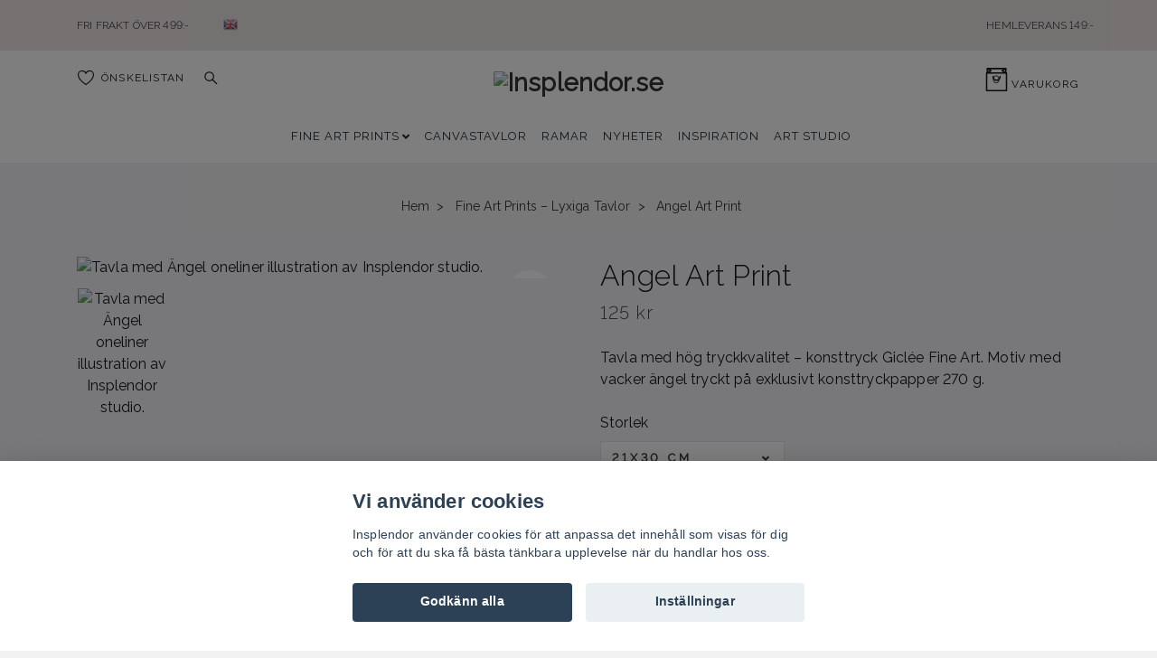

--- FILE ---
content_type: text/html; charset=utf-8
request_url: https://www.insplendor.se/tavlor/angel-fine-art-print
body_size: 19440
content:
<!DOCTYPE html>
<html class="no-javascript" lang="sv">
<head><script>var fbPixelEventId = Math.floor(Math.random() * 9000000000) + 1000000000;</script><meta property="ix:host" content="cdn.quickbutik.com/images"><meta http-equiv="Content-Type" content="text/html; charset=utf-8">
<title>Ängel oneliner -  Tavlor online | Insplendor.se</title>
<meta name="author" content="Quickbutik">
<meta name="description" content="Tavla med hög tryckkvalitet – konsttryck Giclée Fine Art. Motiv med vacker ängel tryckt på exklusivt konsttryckpapper 270 g.">
<meta property="og:description" content="Tavla med hög tryckkvalitet – konsttryck Giclée Fine Art. Motiv med vacker ängel tryckt på exklusivt konsttryckpapper 270 g.">
<meta property="og:title" content="Ängel oneliner -  Tavlor online | Insplendor.se">
<meta property="og:url" content="https://www.insplendor.se/tavlor/angel-fine-art-print">
<meta property="og:site_name" content="Insplendor.se">
<meta property="og:type" content="website">
<meta property="og:image" content="https://cdn.quickbutik.com/images/21880f/products/60c3d082be5c7.jpeg">
<meta property="twitter:card" content="summary">
<meta property="twitter:title" content="Insplendor.se">
<meta property="twitter:description" content="Tavla med hög tryckkvalitet – konsttryck Giclée Fine Art. Motiv med vacker ängel tryckt på exklusivt konsttryckpapper 270 g.">
<meta property="twitter:image" content="https://cdn.quickbutik.com/images/21880f/products/60c3d082be5c7.jpeg">
<meta name="viewport" content="width=device-width, initial-scale=1, maximum-scale=1">
<script>document.documentElement.classList.remove('no-javascript');</script><!-- Vendor Assets --><link rel="stylesheet" href="https://use.fontawesome.com/releases/v5.10.0/css/all.css">
<link href="https://storage.quickbutik.com/stores/21880f/templates/nova-81/css/assets.min.css?83351" rel="stylesheet">
<!-- Theme Stylesheet --><link href="https://storage.quickbutik.com/stores/21880f/templates/nova-81/css/theme-main.css?83351" rel="stylesheet">
<link href="https://storage.quickbutik.com/stores/21880f/templates/nova-81/css/theme-sub.css?83351" rel="stylesheet">
<link href="https://storage.quickbutik.com/stores/21880f/templates/nova-81/css/custom.css?83351" rel="stylesheet">
<!-- Google Fonts --><link href="//fonts.googleapis.com/css?family=Open+Sans:400,700%7COpen+Sans:400,700" rel="stylesheet" type="text/css"  media="all" /><!-- Favicon--><link rel="icon" type="image/png" href="https://cdn.quickbutik.com/images/21880f/templates/nova-81/assets/favicon.png?s=83351&auto=format">
<link rel="canonical" href="https://www.insplendor.se/tavlor/angel-fine-art-print">
<!-- Tweaks for older IEs--><!--[if lt IE 9]>
      <script src="https://oss.maxcdn.com/html5shiv/3.7.3/html5shiv.min.js"></script>
      <script src="https://oss.maxcdn.com/respond/1.4.2/respond.min.js"></script
    ><![endif]-->	<!-- Google Tag Manager -->
<script>(function(w,d,s,l,i){w[l]=w[l]||[];w[l].push({'gtm.start':
new Date().getTime(),event:'gtm.js'});var f=d.getElementsByTagName(s)[0],
j=d.createElement(s),dl=l!='dataLayer'?'&l='+l:'';j.async=true;j.src=
'https://www.googletagmanager.com/gtm.js?id='+i+dl;f.parentNode.insertBefore(j,f);
})(window,document,'script','dataLayer','GTM-TFJCG5G');</script>
<!-- End Google Tag Manager -->

<script src="https://use.typekit.net/kpq6oby.js"></script>
<script>try{Typekit.load({ async: false });}catch(e){}</script>
<style>.hide { display: none; }</style>
<script type="text/javascript" defer>document.addEventListener('DOMContentLoaded', () => {
    document.body.setAttribute('data-qb-page', 'product');
});</script><script src="/assets/shopassets/cookieconsent/cookieconsent.js?v=230"></script>
<style>
    html.force--consent,
    html.force--consent body{
        height: auto!important;
        width: 100vw!important;
    }
</style>

    <script type="text/javascript">
    var qb_cookieconsent = initCookieConsent();
    var qb_cookieconsent_blocks = [{"title":"Vi anv\u00e4nder cookies","description":"Insplendor anv\u00e4nder cookies f\u00f6r att anpassa det inneh\u00e5ll som visas f\u00f6r dig och f\u00f6r att du ska f\u00e5 b\u00e4sta t\u00e4nkbara upplevelse n\u00e4r du handlar hos oss."},{"title":"N\u00f6dv\u00e4ndiga cookies *","description":"Dessa cookies \u00e4r n\u00f6dv\u00e4ndiga f\u00f6r att butiken ska fungera korrekt och g\u00e5r inte att st\u00e4nga av utan att beh\u00f6va l\u00e4mna denna webbplats. De anv\u00e4nds f\u00f6r att funktionalitet som t.ex. varukorg, skapa ett konto och annat ska fungera korrekt.","toggle":{"value":"basic","enabled":true,"readonly":true}},{"title":"Statistik och prestanda","description":"Dessa cookies g\u00f6r att vi kan r\u00e4kna bes\u00f6k och trafik och d\u00e4rmed ta reda p\u00e5 saker som vilka sidor som \u00e4r mest popul\u00e4ra och hur bes\u00f6karna r\u00f6r sig p\u00e5 v\u00e5r webbplats. All information som samlas in genom dessa cookies \u00e4r sammanst\u00e4lld, vilket inneb\u00e4r att den \u00e4r anonym. Om du inte till\u00e5ter dessa cookies kan vi inte ge dig en lika skr\u00e4ddarsydd upplevelse.","toggle":{"value":"analytics","enabled":false,"readonly":false},"cookie_table":[{"col1":"_ga","col2":"google.com","col3":"2 years","col4":"Google Analytics"},{"col1":"_gat","col2":"google.com","col3":"1 minute","col4":"Google Analytics"},{"col1":"_gid","col2":"google.com","col3":"1 day","col4":"Google Analytics"}]},{"title":"Marknadsf\u00f6ring","description":"Dessa cookies st\u00e4lls in via v\u00e5r webbplats av v\u00e5ra annonseringspartner f\u00f6r att skapa en profil f\u00f6r dina intressen och visa relevanta annonser p\u00e5 andra webbplatser. De lagrar inte direkt personlig information men kan identifiera din webbl\u00e4sare och internetenhet. Om du inte till\u00e5ter dessa cookies kommer du att uppleva mindre riktad reklam.","toggle":{"value":"marketing","enabled":false,"readonly":false}}];
</script>
    <!-- Google Tag Manager -->
    <script>
    window.dataLayer = window.dataLayer || [];

    // Set default consent state
    dataLayer.push({
        'event': 'default_consent',
        'consent': {
            'analytics_storage': 'denied',
            'ad_storage': 'denied',
            'ad_user_data': 'denied',
            'ad_personalization': 'denied',
            'wait_for_update': 500
        }
    });

    // Check for existing consent on page load
    if (typeof qb_cookieconsent !== 'undefined') {
        const getConsentLevel = (category) => qb_cookieconsent.allowedCategory(category) ? 'granted' : 'denied';

        dataLayer.push({
            'event': 'update_consent',
            'consent': {
                'analytics_storage': getConsentLevel('analytics'),
                'ad_storage': getConsentLevel('marketing'),
                'ad_user_data': getConsentLevel('marketing'),
                'ad_personalization': getConsentLevel('marketing')
            }
        });
    }

    // Initialize GTM
    (function(w,d,s,l,i){w[l]=w[l]||[];w[l].push({'gtm.start':
    new Date().getTime(),event:'gtm.js'});var f=d.getElementsByTagName(s)[0],
    j=d.createElement(s),dl=l!='dataLayer'?'&l='+l:'';j.async=true;j.src=
    'https://www.googletagmanager.com/gtm.js?id='+i+dl;f.parentNode.insertBefore(j,f);
    })(window,document,'script','dataLayer','GTM-TFJCG5G');

    // Handle consent updates for GTM
    document.addEventListener('QB_CookieConsentAccepted', function(event) {
        const cookie = qbGetEvent(event).cookie;
        const getConsentLevel = (level) => (cookie && cookie.level && cookie.level.includes(level)) ? 'granted' : 'denied';

        dataLayer.push({
            'event': 'update_consent',
            'consent': {
                'analytics_storage': getConsentLevel('analytics'),
                'ad_storage': getConsentLevel('marketing'),
                'ad_user_data': getConsentLevel('marketing'),
                'ad_personalization': getConsentLevel('marketing')
            }
        });
    });
    </script>
    <!-- End Google Tag Manager -->

    <!-- Google Tag Manager (noscript) -->
    <noscript><iframe src="https://www.googletagmanager.com/ns.html?id=GTM-TFJCG5G"
    height="0" width="0" style="display:none;visibility:hidden"></iframe></noscript>
    <!-- End Google Tag Manager (noscript) -->
    <!-- Google Analytics 4 -->
    <script async src="https://www.googletagmanager.com/gtag/js?id=G-950RNNQNV6"></script>
    <script>
        window.dataLayer = window.dataLayer || [];
        function gtag(){dataLayer.push(arguments);}

        gtag('consent', 'default', {
            'analytics_storage': 'denied',
            'ad_storage': 'denied',
            'ad_user_data': 'denied',
            'ad_personalization': 'denied',
            'wait_for_update': 500,
        });

        const getConsentForCategory = (category) => (typeof qb_cookieconsent == 'undefined' || qb_cookieconsent.allowedCategory(category)) ? 'granted' : 'denied';

        if (typeof qb_cookieconsent == 'undefined' || qb_cookieconsent.allowedCategory('analytics') || qb_cookieconsent.allowedCategory('marketing')) {
            const analyticsConsent = getConsentForCategory('analytics');
            const marketingConsent = getConsentForCategory('marketing');

            gtag('consent', 'update', {
                'analytics_storage': analyticsConsent,
                'ad_storage': marketingConsent,
                'ad_user_data': marketingConsent,
                'ad_personalization': marketingConsent,
            });
        }

        // Handle consent updates for GA4
        document.addEventListener('QB_CookieConsentAccepted', function(event) {
            const cookie = qbGetEvent(event).cookie;
            const getConsentLevel = (level) => (cookie && cookie.level && cookie.level.includes(level)) ? 'granted' : 'denied';

            gtag('consent', 'update', {
                'analytics_storage': getConsentLevel('analytics'),
                'ad_storage': getConsentLevel('marketing'),
                'ad_user_data': getConsentLevel('marketing'),
                'ad_personalization': getConsentLevel('marketing'),
            });
        });

        gtag('js', new Date());
        gtag('config', 'G-950RNNQNV6', { 'allow_enhanced_conversions' : true } );
gtag('config', 'AW-831757834', { 'allow_enhanced_conversions' : true } );
gtag('event', 'page_view', JSON.parse('{"ecomm_pagetype":"product","ecomm_prodid":"474","ecomm_totalvalue":125,"currency":"SEK","send_to":"AW-831757834"}'));
gtag('event', 'view_item', JSON.parse('{"currency":"SEK","value":"125.00","items":[{"item_name":"Angel Art Print","item_id":"474","price":"125.00","item_category":"Fine Art Prints – Lyxiga Tavlor","item_variant":"21x30 cm","quantity":"1","description":"<p>Vi skapar och producerar i Sverige utan mellanh&auml;nder.<\/p><p>Ram best&auml;lls separat. V&auml;lj mellan olika storlekar, material och f&auml;rger.<\/p><p><strong>Insplendor Art Studio<\/strong><br>Vi skapar v&aring;ra egna motiv och anv&auml;nder de finaste materialen och den mest exklusiva tryckmetoden n&auml;r vi reproducerar v&aring;ra tavlor.<\/p><p><strong>Konstn&auml;rlig tryckmetod &ndash; gallerikvalitet<\/strong><br>Alla v&aring;ra tavlor trycks med en konstn&auml;rlig metod som heter Gicl&eacute;e Fine Art, kallas &auml;ven f&ouml;r Pigment Print. Kvalit&eacute;n &auml;r oslagbar b&aring;de i f&auml;rg och sk&auml;rpa.<\/p><p><strong>L&aring;ng h&aring;llbarhet<\/strong><br>En Gicl&eacute;etryckt tavla h&aring;ller i generationer utan att blekna under normala ljusf&ouml;rh&aring;llanden.<\/p><p><strong>Konsttryckpapper<\/strong><br>Vi anv&auml;nder ett matt konsttryckpapper (fina art 270 g) som &auml;r syrafritt och extremt motst&aring;ndskraftigt mot &aring;ldrande.<\/p><p><strong>Specialm&aring;tt<\/strong><br>Det finns m&ouml;jlighet att specialbest&auml;lla v&aring;ra tavlor i andra storlekar &auml;n vad som st&aring;r angivet. V&auml;nligen kontakta oss p&aring; kundservice@insplendor.se<\/p><p><strong>Motiv:&amp;nbsp;<\/strong>&Auml;ngel. Grafiskt. Illustration. Svart, beige.<\/p>","image_url":"https%3A%2F%2Fcdn.quickbutik.com%2Fimages%2F21880f%2Fproducts%2F60c3d082be5c7.jpeg"}]}'));

        const gaClientIdPromise = new Promise(resolve => {
            gtag('get', 'G-950RNNQNV6', 'client_id', resolve);
        });
        const gaSessionIdPromise = new Promise(resolve => {
            gtag('get', 'G-950RNNQNV6', 'session_id', resolve);
        });

        Promise.all([gaClientIdPromise, gaSessionIdPromise]).then(([gaClientId, gaSessionId]) => {
            var checkoutButton = document.querySelector("a[href='/cart/index']");
            if (checkoutButton) {
                checkoutButton.onclick = function() {
                    var query = new URLSearchParams({
                        ...(typeof qb_cookieconsent == 'undefined' || qb_cookieconsent.allowedCategory('analytics') ? {
                            gaClientId,
                            gaSessionId,
                        } : {}),
                        consentCategories: [
                            ...(typeof qb_cookieconsent == 'undefined' || qb_cookieconsent.allowedCategory('analytics')) ? ['analytics'] : [],
                            ...(typeof qb_cookieconsent == 'undefined' || qb_cookieconsent.allowedCategory('marketing')) ? ['marketing'] : [],
                        ],
                    });
                    this.setAttribute("href", "/cart/index?" + query.toString());
                };
            }
        });
    </script>
    <!-- End Google Analytics 4 --></head>
<body>
 
    <header class="header">
<!-- Section: Top Bar-->
<div class="top-bar py-1  text-sm">
  <div class="container">
    <div class="row align-items-center top-bar-height">
      <div class="col-12 col-lg-auto">

        <ul class="row mb-0 justify-content-center justify-content-lg-start list-unstyled">
          <li
            class="list-inline-item col-auto ">
            <span>FRI FRAKT ÖVER 499:-</span>
          </li>

          <!-- Component: Language Dropdown-->
          
          <li class="list-inline-item col-auto">	
              <a href="https://www.insplendor.com/">	
                  <img class="svg-icon navbar-icon w-auto" src="/assets/shopassets/flags/24/en.png" alt="" />	
              </a>	
          </li>

          <!-- Component: Tax Dropdown-->


          <!-- Currency Dropdown-->

        </ul>

      </div>
      
      
      <!-- Component: Top information -->
      <div class="mt-2 mt-lg-0 col-12 col-lg d-none d-sm-flex text-center text-lg-right px-0">
        <span class="w-100">HEMLEVERANS 149:-</span>
      </div>

    </div>
  </div>
</div>
<!-- /Section: Top Bar -->

<!-- Section: Header variant -->
<!-- Section: Main Header -->
<nav class="navbar-expand-lg navbar-light py-0 header-bgcolor fixed-mobile" style="background-color: #ffffff !important;">
  <div class="container">
    <div class="row">
      <div class="navbar col-12 justify-content-center py-lg-4">
        <div class="list-inline-item order-0 d-lg-none col p-0">
          <a href="#" data-toggle="modal" data-target="#sidebarLeft" class="color-text-base header-textcolor">
            <svg class="svg-icon header_textcolor mainmenu-icon">
              <use xlink:href="#menu-hamburger-1"></use>
            </svg>
          </a>
        </div>
        
        <ul class="list-inline order-1 mb-0 col-4 p-0 d-none d-lg-block">
          
          <li class="list-inline-item mr-3 d-lg-inline-block d-none">
            <a href="/shop/wishlist" class="position-relative d-flex align-items-center color-text-base header-textcolor">
              <svg class="svg-icon color-text-base header-textcolor">
                <use xlink:href="#heart-1"></use>
              </svg>
              <span class="pl-2">Önskelistan</span>
            </a>
          </li>
          
          <li class="list-inline-item mr-3 d-lg-inline-block d-none">
            <a href="#" id="headertwo_searchicon" class="p-0 d-flex align-items-center color-text-base header-textcolor">
              <svg class="svg-icon color-text-base header-textcolor">
                <use xlink:href="#search-1"></use>
              </svg>
            </a>
          </li>
        <form action="/shop/search" id="headertwo_searchinput" method="get"
          class="order-lg-1 my-lg-0 flex-grow-1 col-4 top-searchbar text-center mx-auto pl-0" style="display: none">
          <div class="search-wrapper input-group">
            <input type="text" name="s" placeholder="Sök produkt" aria-label="Search"
              aria-describedby="button-search-desktop" class="form-control pl-3 border-0" />
            <div class="input-group-append ml-0">
              <button id="button-search-desktop" type="submit" class="btn py-0 btn-underlined border-0 color-text-base header-textcolor">
                Sök
              </button>
            </div>
          </div>
        </form>
        </ul>
        
        <div class="col-4 m-0 p-0 order-1 order-lg-2 text-center">
          <a href="https://www.insplendor.se" title="Insplendor.se"
            class="navbar-brand text-center text-md-left py-3 px-0">
            
            <img alt="Insplendor.se" class="img-fluid img-logo"
              src="https://cdn.quickbutik.com/images/21880f/templates/nova-81/assets/logo.png?s=83351&auto=format">
          </a>
        </div>
        
        <ul class="list-inline order-2 order-lg-3 mb-0 text-right col-4 p-0">
           <li class="list-inline-item">
            <a href="#" data-toggle="modal" data-target="#sidebarCart"
              class="position-relative text-hover-primary align-items-center">
              <div class="text-center position-relative">
                  <div class="navbar-icon-badge icon-count-inside primary-bg basket-count-items color-text-base header-textcolor">0</div>
                  <svg class="svg-icon mainmenu-icon color-text-base header-textcolor">
                    <use xlink:href="#retail-bag-1"></use>
                  </svg>
              
              <span class="d-none d-sm-inline color-text-base header-textcolor">Varukorg</span>
            </div>
            </a>
          </li>
          
        </ul>
          
      </div>
    </div>
    
    <ul class="navbar-bg mainmenu_font_size d-none d-lg-block container navbar-nav d-none d-lg-flex mt-lg-0 py-2 flex-wrap justify-content-center px-0">
      <li class="nav-item has-dropdown on-hover">
        <a href="/tavlor" aria-haspopup="true" aria-expanded="false" class="nav-link dropdown-toggle pl-0">FINE ART PRINTS</a>
        <ul class="dropdown-menu dropdown-menu-first">

          <li><a class="dropdown-item " href="/tavlor">Alla Fine Art Prints</a></li>

          <li class="dropdown-submenu position-relative">
            <a id="categoryDropdown120" href="#" data-toggle="dropdown" aria-haspopup="true" aria-expanded="false"
              class="dropdown-item dropdown-toggle" data-display="static">Tavlor per kategori</a>

            <ul aria-labelledby="categoryDropdown120"
              class="dropdown-menu dropdown-menu-alignright">
              <li><a href="/tavlor/kategori/botanik" class=" dropdown-item">Botanik</a></li>
              <li><a href="/tavlor/kategori/djur" class=" dropdown-item">Djur</a></li>
              <li><a href="/tavlor/kategori/natur" class=" dropdown-item">Natur</a></li>
              <li><a href="/tavlor/kategori/kokstavlor" class=" dropdown-item">Kökstavlor</a></li>
              <li><a href="/tavlor/kategori/vintage" class=" dropdown-item">Vintage</a></li>
              <li><a href="/tavlor/kategori/fotokonst" class=" dropdown-item">Fotokonst</a></li>
              <li><a href="/tavlor/kategori/svartvitt" class=" dropdown-item">Svartvitt</a></li>
              <li><a href="/tavlor/kategori/konstmotiv" class=" dropdown-item">Konstmotiv</a></li>
              <li><a href="/tavlor/kategori/fashion" class=" dropdown-item">Fashion</a></li>
              <li><a href="/tavlor/kategori/stader" class=" dropdown-item">Stadsmotiv</a></li>
              <li><a href="/tavlor/kategori/abstrakt" class=" dropdown-item">Abstrakt</a></li>
              <li><a href="/tavlor/kategori/grafiskt" class=" dropdown-item">Grafiskt</a></li>
              <li><a href="/tavlor/kategori/barntavlor" class=" dropdown-item">Barntavlor</a></li>
              <li><a href="/tavlor/kategori/texttavlor" class=" dropdown-item">Texttavlor</a></li>
              <li><a href="/tavlor/kategori/klassisk-konst" class=" dropdown-item">Kända konstverk</a></li>
            </ul>
          </li>


          <li class="dropdown-submenu position-relative">
            <a id="categoryDropdown79" href="#" data-toggle="dropdown" aria-haspopup="true" aria-expanded="false"
              class="dropdown-item dropdown-toggle" data-display="static">Tavlor per rum</a>

            <ul aria-labelledby="categoryDropdown79"
              class="dropdown-menu dropdown-menu-alignright">
              <li><a href="/tavlor/tavlor-per-rum/tavlor-vardagsrum" class=" dropdown-item">Vardagsrum</a></li>
              <li><a href="/tavlor/tavlor-per-rum/tavlor-sovrum" class=" dropdown-item">Sovrum</a></li>
              <li><a href="/tavlor/tavlor-per-rum/tavlor-arbetsrum" class=" dropdown-item">Arbetsrum</a></li>
              <li><a href="/tavlor/tavlor-per-rum/tavlor-kok-matrum" class=" dropdown-item">Kök och matrum</a></li>
            </ul>
          </li>


          <li class="dropdown-submenu position-relative">
            <a id="categoryDropdown108" href="#" data-toggle="dropdown" aria-haspopup="true" aria-expanded="false"
              class="dropdown-item dropdown-toggle" data-display="static">Storlekar</a>

            <ul aria-labelledby="categoryDropdown108"
              class="dropdown-menu dropdown-menu-alignright">
              <li><a href="/tavlor/storlekar/21x30" class=" dropdown-item">21x30 cm</a></li>
              <li><a href="/tavlor/storlekar/30x40-cm" class=" dropdown-item">30x40 cm</a></li>
              <li><a href="/tavlor/storlekar/32x32" class=" dropdown-item">32x32 cm</a></li>
              <li><a href="/tavlor/storlekar/40x50-cm" class=" dropdown-item">40x50 cm</a></li>
              <li><a href="/tavlor/storlekar/50x50" class=" dropdown-item">50x50 cm</a></li>
              <li><a href="/tavlor/storlekar/50x70-cm" class=" dropdown-item">50x70 cm</a></li>
              <li><a href="/tavlor/storlekar/61x91" class=" dropdown-item">61x91 cm</a></li>
              <li><a href="/tavlor/storlekar/70x100" class=" dropdown-item">70x100 cm</a></li>
              <li><a href="/tavlor/storlekar/100x140-cm" class=" dropdown-item">100x140 cm</a></li>
              <li><a href="/tavlor/storlekar/100x150-cm" class=" dropdown-item">100x150 cm</a></li>
              <li><a href="/tavlor/storlekar/liggande" class=" dropdown-item">Liggande format</a></li>
            </ul>
          </li>


          <li class="dropdown-submenu position-relative">
            <a id="categoryDropdown53" href="#" data-toggle="dropdown" aria-haspopup="true" aria-expanded="false"
              class="dropdown-item dropdown-toggle" data-display="static">Färg</a>

            <ul aria-labelledby="categoryDropdown53"
              class="dropdown-menu dropdown-menu-alignright">
              <li><a href="/tavlor/farg/rosa" class=" dropdown-item">Rosa</a></li>
              <li><a href="/tavlor/farg/rod" class=" dropdown-item">Röd</a></li>
              <li><a href="/tavlor/farg/lila" class=" dropdown-item">Lila</a></li>
              <li><a href="/tavlor/farg/bla" class=" dropdown-item">Blå</a></li>
              <li><a href="/tavlor/farg/turkos" class=" dropdown-item">Turkos</a></li>
              <li><a href="/tavlor/farg/gron" class=" dropdown-item">Grön</a></li>
              <li><a href="/tavlor/farg/gul" class=" dropdown-item">Gul</a></li>
              <li><a href="/tavlor/farg/orange" class=" dropdown-item">Orange</a></li>
              <li><a href="/tavlor/farg/beige" class=" dropdown-item">Beige</a></li>
              <li><a href="/tavlor/farg/brun" class=" dropdown-item">Brun</a></li>
              <li><a href="/tavlor/farg/vit" class=" dropdown-item">Vit</a></li>
              <li><a href="/tavlor/farg/gra" class=" dropdown-item">Grå</a></li>
              <li><a href="/tavlor/farg/svart" class=" dropdown-item">Svart</a></li>
            </ul>
          </li>


          <li class="dropdown-submenu position-relative">
            <a id="categoryDropdown106" href="#" data-toggle="dropdown" aria-haspopup="true" aria-expanded="false"
              class="dropdown-item dropdown-toggle" data-display="static">Kollektioner</a>

            <ul aria-labelledby="categoryDropdown106"
              class="dropdown-menu dropdown-menu-alignright">
              <li><a href="/tavlor/kollektioner/host-vinterkollektion" class=" dropdown-item">Kollektion Ockra</a></li>
            </ul>
          </li>



        </ul>
      </li>
      <li class="nav-item ">
        <a href="/canvastavlor" title="CANVASTAVLOR" class="nav-link pl-0 ">CANVASTAVLOR</a>
      </li>
      <li class="nav-item ">
        <a href="/ramar" title="RAMAR" class="nav-link pl-0 ">RAMAR</a>
      </li>
      <li class="nav-item ">
        <a href="/tavlor/nyheter" title="NYHETER" class="nav-link pl-0 ">NYHETER</a>
      </li>
      <li class="nav-item ">
        <a href="/inspiration" title="INSPIRATION" class="nav-link pl-0 ">INSPIRATION</a>
      </li>
      <li class="nav-item ">
        <a href="/artstudio" title="ART STUDIO" class="nav-link pl-0 ">ART STUDIO</a>
      </li>
    </ul>
    
  </div>
</nav>
<!-- /Section: Main Header -->
<!-- Section: Header variant -->

<!-- Section: Main Menu -->
<div id="sidebarLeft" tabindex="-1" role="dialog" aria-hidden="true" class="modal fade modal-left">
  <div role="document" class="modal-dialog">
    <div class="modal-content">
      <div class="modal-header pb-0 border-0 d-block">
        <div class="row">
        <form action="/shop/search" method="get" class="col d-lg-flex w-100 my-lg-0 mb-2 pt-1">
          <div class="search-wrapper input-group">
            <input type="text" name="s" placeholder="Sök produkt" aria-label="Search"
              aria-describedby="button-search" class="form-control pl-3 border-0 mobile-search" />
            <div class="input-group-append ml-0">
              <button id="button-search" type="submit" class="btn py-0 btn-underlined border-0">
                <svg class="svg-icon navbar-icon">
                  <use xlink:href="#search-1"></use>
                </svg>
              </button>
            </div>
          </div>
        </form>
        <button type="button" data-dismiss="modal" aria-label="Close" class="close col-auto close-rotate p-0 m-0">
          <svg class="svg-icon w-3rem h-3rem svg-icon-light align-middle">
            <use xlink:href="#close-1"></use>
          </svg>
        </button>
        </div>
      </div>
      <div class="modal-body pt-0">
        <div class="px-2 pb-5">

          <ul class="nav flex-column mb-5">

            <li class="nav-item dropdown">

              <a href="/tavlor" data-toggle="collapse" data-target="#cat2" aria-haspopup="true"
                aria-expanded="false"
                class="nav-link mobile-nav-link pl-0 mobile-dropdown-toggle dropdown-toggle">FINE ART PRINTS</a>

              <div id="cat2" class="collapse">
                <ul class="nav flex-column ml-3">
                  <li class="nav-item">
                    <a href="/tavlor" class="nav-link mobile-nav-link pl-0 ">Alla Fine Art Prints</a>
                  </li>


                  <li class="nav-item dropdown">
                    <a href="#" data-target="#subcat120" data-toggle="collapse" aria-haspopup="true"
                      aria-expanded="false" class="nav-link pl-0 dropdown-toggle">Tavlor per kategori</a>

                    <div id="subcat120" class="collapse">
                      <ul class="nav flex-column ml-3">
                        <li class="nav-item">
                          <a href="/tavlor/kategori/botanik" class="nav-link pl-0 ">Botanik</a>
                        </li>
                        <li class="nav-item">
                          <a href="/tavlor/kategori/djur" class="nav-link pl-0 ">Djur</a>
                        </li>
                        <li class="nav-item">
                          <a href="/tavlor/kategori/natur" class="nav-link pl-0 ">Natur</a>
                        </li>
                        <li class="nav-item">
                          <a href="/tavlor/kategori/kokstavlor" class="nav-link pl-0 ">Kökstavlor</a>
                        </li>
                        <li class="nav-item">
                          <a href="/tavlor/kategori/vintage" class="nav-link pl-0 ">Vintage</a>
                        </li>
                        <li class="nav-item">
                          <a href="/tavlor/kategori/fotokonst" class="nav-link pl-0 ">Fotokonst</a>
                        </li>
                        <li class="nav-item">
                          <a href="/tavlor/kategori/svartvitt" class="nav-link pl-0 ">Svartvitt</a>
                        </li>
                        <li class="nav-item">
                          <a href="/tavlor/kategori/konstmotiv" class="nav-link pl-0 ">Konstmotiv</a>
                        </li>
                        <li class="nav-item">
                          <a href="/tavlor/kategori/fashion" class="nav-link pl-0 ">Fashion</a>
                        </li>
                        <li class="nav-item">
                          <a href="/tavlor/kategori/stader" class="nav-link pl-0 ">Stadsmotiv</a>
                        </li>
                        <li class="nav-item">
                          <a href="/tavlor/kategori/abstrakt" class="nav-link pl-0 ">Abstrakt</a>
                        </li>
                        <li class="nav-item">
                          <a href="/tavlor/kategori/grafiskt" class="nav-link pl-0 ">Grafiskt</a>
                        </li>
                        <li class="nav-item">
                          <a href="/tavlor/kategori/barntavlor" class="nav-link pl-0 ">Barntavlor</a>
                        </li>
                        <li class="nav-item">
                          <a href="/tavlor/kategori/texttavlor" class="nav-link pl-0 ">Texttavlor</a>
                        </li>
                        <li class="nav-item">
                          <a href="/tavlor/kategori/klassisk-konst" class="nav-link pl-0 ">Kända konstverk</a>
                        </li>
                      </ul>
                    </div>
                  </li>


                  <li class="nav-item dropdown">
                    <a href="#" data-target="#subcat79" data-toggle="collapse" aria-haspopup="true"
                      aria-expanded="false" class="nav-link pl-0 dropdown-toggle">Tavlor per rum</a>

                    <div id="subcat79" class="collapse">
                      <ul class="nav flex-column ml-3">
                        <li class="nav-item">
                          <a href="/tavlor/tavlor-per-rum/tavlor-vardagsrum" class="nav-link pl-0 ">Vardagsrum</a>
                        </li>
                        <li class="nav-item">
                          <a href="/tavlor/tavlor-per-rum/tavlor-sovrum" class="nav-link pl-0 ">Sovrum</a>
                        </li>
                        <li class="nav-item">
                          <a href="/tavlor/tavlor-per-rum/tavlor-arbetsrum" class="nav-link pl-0 ">Arbetsrum</a>
                        </li>
                        <li class="nav-item">
                          <a href="/tavlor/tavlor-per-rum/tavlor-kok-matrum" class="nav-link pl-0 ">Kök och matrum</a>
                        </li>
                      </ul>
                    </div>
                  </li>


                  <li class="nav-item dropdown">
                    <a href="#" data-target="#subcat108" data-toggle="collapse" aria-haspopup="true"
                      aria-expanded="false" class="nav-link pl-0 dropdown-toggle">Storlekar</a>

                    <div id="subcat108" class="collapse">
                      <ul class="nav flex-column ml-3">
                        <li class="nav-item">
                          <a href="/tavlor/storlekar/21x30" class="nav-link pl-0 ">21x30 cm</a>
                        </li>
                        <li class="nav-item">
                          <a href="/tavlor/storlekar/30x40-cm" class="nav-link pl-0 ">30x40 cm</a>
                        </li>
                        <li class="nav-item">
                          <a href="/tavlor/storlekar/32x32" class="nav-link pl-0 ">32x32 cm</a>
                        </li>
                        <li class="nav-item">
                          <a href="/tavlor/storlekar/40x50-cm" class="nav-link pl-0 ">40x50 cm</a>
                        </li>
                        <li class="nav-item">
                          <a href="/tavlor/storlekar/50x50" class="nav-link pl-0 ">50x50 cm</a>
                        </li>
                        <li class="nav-item">
                          <a href="/tavlor/storlekar/50x70-cm" class="nav-link pl-0 ">50x70 cm</a>
                        </li>
                        <li class="nav-item">
                          <a href="/tavlor/storlekar/61x91" class="nav-link pl-0 ">61x91 cm</a>
                        </li>
                        <li class="nav-item">
                          <a href="/tavlor/storlekar/70x100" class="nav-link pl-0 ">70x100 cm</a>
                        </li>
                        <li class="nav-item">
                          <a href="/tavlor/storlekar/100x140-cm" class="nav-link pl-0 ">100x140 cm</a>
                        </li>
                        <li class="nav-item">
                          <a href="/tavlor/storlekar/100x150-cm" class="nav-link pl-0 ">100x150 cm</a>
                        </li>
                        <li class="nav-item">
                          <a href="/tavlor/storlekar/liggande" class="nav-link pl-0 ">Liggande format</a>
                        </li>
                      </ul>
                    </div>
                  </li>


                  <li class="nav-item dropdown">
                    <a href="#" data-target="#subcat53" data-toggle="collapse" aria-haspopup="true"
                      aria-expanded="false" class="nav-link pl-0 dropdown-toggle">Färg</a>

                    <div id="subcat53" class="collapse">
                      <ul class="nav flex-column ml-3">
                        <li class="nav-item">
                          <a href="/tavlor/farg/rosa" class="nav-link pl-0 ">Rosa</a>
                        </li>
                        <li class="nav-item">
                          <a href="/tavlor/farg/rod" class="nav-link pl-0 ">Röd</a>
                        </li>
                        <li class="nav-item">
                          <a href="/tavlor/farg/lila" class="nav-link pl-0 ">Lila</a>
                        </li>
                        <li class="nav-item">
                          <a href="/tavlor/farg/bla" class="nav-link pl-0 ">Blå</a>
                        </li>
                        <li class="nav-item">
                          <a href="/tavlor/farg/turkos" class="nav-link pl-0 ">Turkos</a>
                        </li>
                        <li class="nav-item">
                          <a href="/tavlor/farg/gron" class="nav-link pl-0 ">Grön</a>
                        </li>
                        <li class="nav-item">
                          <a href="/tavlor/farg/gul" class="nav-link pl-0 ">Gul</a>
                        </li>
                        <li class="nav-item">
                          <a href="/tavlor/farg/orange" class="nav-link pl-0 ">Orange</a>
                        </li>
                        <li class="nav-item">
                          <a href="/tavlor/farg/beige" class="nav-link pl-0 ">Beige</a>
                        </li>
                        <li class="nav-item">
                          <a href="/tavlor/farg/brun" class="nav-link pl-0 ">Brun</a>
                        </li>
                        <li class="nav-item">
                          <a href="/tavlor/farg/vit" class="nav-link pl-0 ">Vit</a>
                        </li>
                        <li class="nav-item">
                          <a href="/tavlor/farg/gra" class="nav-link pl-0 ">Grå</a>
                        </li>
                        <li class="nav-item">
                          <a href="/tavlor/farg/svart" class="nav-link pl-0 ">Svart</a>
                        </li>
                      </ul>
                    </div>
                  </li>


                  <li class="nav-item dropdown">
                    <a href="#" data-target="#subcat106" data-toggle="collapse" aria-haspopup="true"
                      aria-expanded="false" class="nav-link pl-0 dropdown-toggle">Kollektioner</a>

                    <div id="subcat106" class="collapse">
                      <ul class="nav flex-column ml-3">
                        <li class="nav-item">
                          <a href="/tavlor/kollektioner/host-vinterkollektion" class="nav-link pl-0 ">Kollektion Ockra</a>
                        </li>
                      </ul>
                    </div>
                  </li>


                </ul>
              </div>
            </li>


            <li class="nav-item ">
              <a href="/canvastavlor" title="CANVASTAVLOR" class="nav-link mobile-nav-link pl-0">CANVASTAVLOR</a>
            </li>


            <li class="nav-item ">
              <a href="/ramar" title="RAMAR" class="nav-link mobile-nav-link pl-0">RAMAR</a>
            </li>


            <li class="nav-item ">
              <a href="/tavlor/nyheter" title="NYHETER" class="nav-link mobile-nav-link pl-0">NYHETER</a>
            </li>


            <li class="nav-item ">
              <a href="/inspiration" title="INSPIRATION" class="nav-link mobile-nav-link pl-0">INSPIRATION</a>
            </li>


            <li class="nav-item ">
              <a href="/artstudio" title="ART STUDIO" class="nav-link mobile-nav-link pl-0">ART STUDIO</a>
            </li>



            <li class="nav-item">
              <a href="/shop/wishlist" class="nav-link mobile-nav-link text-hover-primary position-relative d-flex align-items-center">
                <svg class="svg-icon navbar-icon">
                  <use xlink:href="#heart-1"></use>
                </svg>
                <span class="nav-link pl-0">Önskelistan</span>
              </a>
            </li>


          </ul>
        </div>
      </div>
    </div>
  </div>
</div>
<!-- /Section: Main Menu -->
</header><!-- Sidebar Cart Modal-->
<div id="sidebarCart" tabindex="-1" role="dialog" class="modal fade modal-right cart-sidebar">
  <div role="document" class="modal-dialog">
    <div class="modal-content sidebar-cart-content">
      <div class="modal-header pb-0 border-0">
        <h3 class="ml-3 color-text-base">Varukorg</h3>
        <button type="button" data-dismiss="modal" aria-label="Stäng"
          class="close modal-close close-rotate">
          <svg class="svg-icon w-3rem h-3rem svg-icon-light align-middle">
            <use xlink:href="#close-1"></use>
          </svg>
        </button>
      </div>
      <div class="modal-body sidebar-cart-body">
        <!-- Empty cart snippet-->
        <!-- In case of empty cart - display this snippet + remove .d-none-->
        <div class="qs-cart-empty  text-center mb-5">
          <svg class="svg-icon w-3rem h-3rem svg-icon-light mb-4 opacity-7">
            <use xlink:href="#retail-bag-1"></use>
          </svg>
          <p>Din varukorg är tom, men det behöver den inte vara.</p>
        </div>

        <!-- Empty cart snippet end-->
        <div class="sidebar-cart-product-wrapper qs-cart-update">

          <div id="cartitem-clone" class="navbar-cart-product clone hide">
            <input type="hidden" class="navbar-cart-product-id" value="" />
            <div class="d-flex align-items-center">
              <a class="navbar-cart-product-url pr-2" href="#">
                <img src="#" alt="" class="navbar-cart-product-image img-fluid navbar-cart-product-image" />
              </a>
              <div class="flex-grow-1">
                <a href="#" class="navbar-cart-product-link color-text-base link-animated"></a>
                <strong class="navbar-cart-product-price product-price d-block text-sm"></strong>
                <div class="d-flex max-w-100px">
                  <div class="btn btn-items btn-items-decrease text-center">-</div>
                  <input type="text" value="1" class="navbar-cart-product-qty form-control text-center input-items" />
                  <div class="btn btn-items btn-items-increase text-center">+</div>
                </div>
              </div>
              <button class="qs-cart-delete btn" data-pid="">
                <svg class="svg-icon sidebar-cart-icon color-text-base opacity-7">
                  <use xlink:href="#bin-1"></use>
                </svg>
              </button>
            </div>
          </div>


        </div>
      </div>
      <div class="modal-footer sidebar-cart-footer shadow color-text-base">
        <div class="w-100">
          <h5 class="mb-2 mb-lg-4">
            Total summa: 
            <span
              class="float-right navbar-cart-totals">0,00 SEK</span>
        </h5>   
        <a href="/cart/index" title="Till kassan" class="w-100">
            <button class="btn-height-large navbar-checkout-btn border-0 mb-2 mb-lg-4 btn btn-dark btn-block disabled">Till kassan</button>
        </a>
        <a href="#" data-dismiss="modal" class="btn btn-block color-text-base">Fortsätt att handla</a>

        </div>
      </div>
    </div>
  </div>
</div><div class="top-padding"></div>

    <div class="container pt-0 pt-lg-4">
            <!-- Sidebar-->
            <nav class="breadcrumb p-0" aria-label="breadcrumbs mb-0"><ul class="breadcrumb mb-0 mx-auto">
<li class="breadcrumb-item ">
<a href="/" title="Hem">Hem</a>
</li>
<li class="breadcrumb-item ">
<a href="/tavlor" title="Fine Art Prints – Lyxiga Tavlor">Fine Art Prints – Lyxiga Tavlor</a>
</li>
<li class="breadcrumb-item active">
Angel Art Print
</li>
</ul></nav>
</div>
    <!-- Main Product Detail Content -->
<article id="product" class="container py-0 py-lg-4" itemscope itemtype="http://schema.org/Product">
    <div class="row">
      <div class="col-lg-6 order-1">
        <div class="detail-carousel">
          <div id="detailSlider" class="swiper-container detail-slider photoswipe-gallery">
            <!-- Additional required wrapper-->
            <div class="swiper-wrapper">

              <!-- Slides-->
              <div class="swiper-slide qs-product-image2518" data-thumb="https://cdn.quickbutik.com/images/21880f/products/60c3d082be5c7.jpeg">
                <a href="https://cdn.quickbutik.com/images/21880f/products/60c3d082be5c7.jpeg"
                  data-caption="Tavla med Ängel oneliner illustration av Insplendor studio."
                  data-toggle="photoswipe" data-width="1200" data-height="1200" class="btn btn-photoswipe">
                  <svg class="svg-icon svg-icon-heavy">
                    <use xlink:href="#expand-1"></use>
                  </svg></a>
                <div 
                  data-image="https://cdn.quickbutik.com/images/21880f/products/60c3d082be5c7.jpeg?auto=format">
                  <img src="https://cdn.quickbutik.com/images/21880f/products/60c3d082be5c7.jpeg?auto=format"
                    alt="Tavla med Ängel oneliner illustration av Insplendor studio."
                    class="productpage-image img-fluid w-100" style="width:485px; display:block; margin:0 auto;" />
                </div>
              </div>
            </div>
          </div>

          <meta itemprop="image" content="https://cdn.quickbutik.com/images/21880f/products/60c3d082be5c7.jpeg">
        </div>
        <div data-swiper="#detailSlider" class="swiper-thumbs">
          <button class="swiper-thumb-item detail-thumb-item mb-3 active qs-product-image2518"
            data-thumb="https://cdn.quickbutik.com/images/21880f/products/60c3d082be5c7.jpeg">
            <img src="https://cdn.quickbutik.com/images/21880f/products/60c3d082be5c7.jpeg?auto=format"
              alt="Tavla med Ängel oneliner illustration av Insplendor studio." class="img-fluid productpage-image" />
          </button>
        </div>
      </div>

      <div class="col-lg-6 pl-lg-4 order-2">
        <h1 class="h2" itemprop="name">Angel Art Print</h1>

        <div class="d-flex flex-column flex-sm-row align-items-sm-center justify-content-sm-between mb-4">
          <ul class="list-inline mb-2 mb-sm-0">
            <li class="list-inline-item h4 font-weight-light mb-0 product-price qs-product-price w-100">
              125 kr</li>
          </ul>

          <div itemprop="offers" itemscope itemtype="http://schema.org/Offer">
            <meta itemprop="price" content="125.00">

            <meta itemprop="itemCondition" content="http://schema.org/NewCondition">
            <meta itemprop="priceCurrency" content="SEK">
            <link itemprop="availability"
              href="http://schema.org/InStock">
            <meta itemprop="url" content="https://www.insplendor.se/tavlor/angel-fine-art-print">
          </div>

          <meta itemprop="sku" content="INS00586">



        </div>

        <div class="product_description product-description-wrapper">

          <p class="mb-4">
                Tavla med hög tryckkvalitet – konsttryck Giclée Fine Art. Motiv med vacker ängel tryckt på exklusivt konsttryckpapper 270 g.
          </p>

        </div>


        <form class="qs-cart form" method="post">
          <input type="hidden" class="qs-cart-pid" value="474">
          <input type="hidden" class="qs-cart-price" value="125.00">

          <div class="row">
            <div class="col-md-5">
              <div class="form-group">
                <div class="controls">
                  <label>Storlek</label>
                  <br />
                  <select class="qs-cart-option form-control selectpicker" name="qs-cart-option"
                    data-style="btn-selectpicker">
                    <option value="3528" data-name="21x30 cm">21x30 cm</option>
                    <option value="3530" data-name="30x40 cm">30x40 cm</option>
                    <option value="3532" data-name="40x50 cm">40x50 cm</option>
                    <option value="3533" data-name="50x70 cm">50x70 cm</option>
                    <option value="3534" data-name="61x91 cm">61x91 cm</option>
                    <option value="3535" data-name="70x100 cm">70x100 cm</option>
                  </select>
                </div>
              </div>
            </div>
          </div>


          <div class="input-group w-100 mb-4 addCart">
            <input name="qs-cart-qty"
              type="hidden"
              min="1" value="1" class="form-control form-control-lg detail-quantity qs-cart-qty" />
            <div class="input-group-append flex-grow-1">
              <button name="checkout" data-unavailable-txt="Varianten är inte tillgänglig." type="submit"
                class="btn product-btn-addcart btn-block qs-cart-submit qty-cart-submit btn-height-large">
                <i class="fa fa-shopping-cart mr-2"></i>Lägg i korgen
              </button>
            </div> 
          </div>
        </form>
        <div id="frame-btn"></div>
        
        <div id="wish"></div>



        <div class="detail-option py-1">
          <small>Artikelnummer:</small>
          <small class="product-current-sku">INS00586</small>
        </div>
        
        <div class="detail-option py-1">
        </div>

      </div>
    </div>
    
    <!-- Product Description & Reviews -->
    <section class="mt-4">
      <div class="container">
        <ul role="tablist" class="nav nav-tabs flex-sm-row">
          <li class="nav-item">
            <a
              data-toggle="tab" href="#description" role="tab"
              class="nav-link detail-nav-link active">
              Information
            </a>
          </li>
          <li class="nav-item"><a data-toggle="tab" href="#reviews" role="tab"
              class="nav-link detail-nav-link">Recensioner</a>
          </li>
        </ul>
        <div class="tab-content py-4">
          <div id="description" role="tabpanel" class="tab-pane fade show active px-3">
            <div class="row">
              <div class="col" itemprop="description" content="Tavla med hög tryckkvalitet – konsttryck Giclée Fine Art. Motiv med vacker ängel tryckt på exklusivt konsttryckpapper 270 g.">
                <p>Vi skapar och producerar i Sverige utan mellanhänder.</p><p>Ram beställs separat. Välj mellan olika storlekar, material och färger.</p><p><strong>Insplendor Art Studio</strong><br>Vi skapar våra egna motiv och använder de finaste materialen och den mest exklusiva tryckmetoden när vi reproducerar våra tavlor.</p><p><strong>Konstnärlig tryckmetod – gallerikvalitet</strong><br>Alla våra tavlor trycks med en konstnärlig metod som heter Giclée Fine Art, kallas även för Pigment Print. Kvalitén är oslagbar både i färg och skärpa.</p><p><strong>Lång hållbarhet</strong><br>En Gicléetryckt tavla håller i generationer utan att blekna under normala ljusförhållanden.</p><p><strong>Konsttryckpapper</strong><br>Vi använder ett matt konsttryckpapper (fina art 270 g) som är syrafritt och extremt motståndskraftigt mot åldrande.</p><p><strong>Specialmått</strong><br>Det finns möjlighet att specialbeställa våra tavlor i andra storlekar än vad som står angivet. Vänligen kontakta oss på <a href="/cdn-cgi/l/email-protection" class="__cf_email__" data-cfemail="ddb6a8b3b9aeb8afabb4beb89db4b3aeadb1b8b3b9b2aff3aeb8">[email&#160;protected]</a></p><p><strong>Motiv:&nbsp;</strong>Ängel. Grafiskt. Illustration. Svart, beige.</p>
              </div>
            </div>
          </div>
          <div id="reviews" role="tabpanel" class="tab-pane fade">
            <div class="row mb-5">
              <div class="col">
                <div id="share"></div>
              </div>
            </div>
          </div>
        </div>
      </div>
    </section>
  </article>

<!-- Section: Footer-->
<footer class="pt-4 pb-2">
  <!-- Main block - menus, subscribe form-->
  <div class="container">
        
    <div class="row py-4 align-items-center footer-newsletter" style="background-color: #eae5e1; color: #00131d;">
      <span class="col-lg-6 mb-2 mb-lg-0 text-lg text-center text-lg-left font-weight-bold">
        Ta del av exklusiva rabatterbjudanden i vårt nyhetsbrev.
      </span>
      <form id="newsletter_form" action="/shop/newsletter"
        data-txt-error="Vänligen ange din e-postadress."
        data-txt-success="Du har nu anmält dig till vårt nyhetsbrev!" method="post" target="_blank"
        class="col-lg-6">
        <div class="input-group shadow-sm bg-white input-group-underlined">
          <input type="email" name="email" placeholder="Din e-postadress"
            aria-label="Din e-postadress" class="form-control pl-3 border-0" />
          <div class="input-group-append ml-0">
            <button type="submit" class="btn btn-underlined opacity-7 py-0 border-0">
              <svg class="svg-icon w-2rem h-2rem">
                <use xlink:href="#envelope-1"></use>
              </svg>
            </button>
          </div>
        </div>
      </form>
    </div>
              
    <div class="row py-4">
         
      <div class="col-12 col-lg">
        <a data-toggle="collapse" href="#footerMenu2" aria-expanded="false" aria-controls="footerMenu2"
          class="d-lg-none block-toggler my-3">Information<span class="block-toggler-icon"></span>
        </a>
        <!-- Footer collapsible menu-->
        <div id="footerMenu2" class="expand-lg collapse">
          <h6 class="letter-spacing-1 mb-4 d-none d-lg-block">
            Information
          </h6>
          <ul class="list-unstyled text-sm pt-2 pt-lg-0">
            <li class="mb-2">
              <a class="opacity-hover-7 link-animated footer-textcolor"
                href="/contact">Kundservice</a>
            </li>
            <li class="mb-2">
              <a class="opacity-hover-7 link-animated footer-textcolor"
                href="/giclee-fine-art-print">Giclée Fine Art Print</a>
            </li>
            <li class="mb-2">
              <a class="opacity-hover-7 link-animated footer-textcolor"
                href="/fine-art-print-vs-poster">Fine Art Print vs Poster</a>
            </li>
            <li class="mb-2">
              <a class="opacity-hover-7 link-animated footer-textcolor"
                href="/terms-and-conditions">Köpvillkor</a>
            </li>
            <li class="mb-2">
              <a class="opacity-hover-7 link-animated footer-textcolor"
                href="/sekretesspolicy">Integritetspolicy</a>
            </li>
            <li class="mb-2">
              <a class="opacity-hover-7 link-animated footer-textcolor"
                href="/samarbeten">Samarbeten</a>
            </li>
            <li class="mb-2">
              <a class="opacity-hover-7 link-animated footer-textcolor"
                href="/press">Press</a>
            </li>
            <li class="mb-2">
              <a class="opacity-hover-7 link-animated footer-textcolor"
                href="/leveranser">Leveranser</a>
            </li>
            <li class="mb-2">
              <a class="opacity-hover-7 link-animated footer-textcolor"
                href="/retur-och-reklamation">Retur och Reklamation</a>
            </li>
          </ul>
        </div>
      </div>
                
      <div class="col-12 col-lg">
        <a data-toggle="collapse" href="#footerMenu1" aria-expanded="false" aria-controls="footerMenu1"
          class="d-lg-none block-toggler my-3">Svenska makers
          <span class="block-toggler-icon"></span>
        </a>
        <!-- Footer collapsible menu-->
        <div id="footerMenu1" class="expand-lg collapse">
          <h6 class="letter-spacing-1 mb-4 d-none d-lg-block">
            Svenska makers
          </h6>
          <ul class="list-unstyled text-sm pt-2 pt-lg-0">
            <li>Alla våra tavlor tillverkas i Sverige utan mellanhänder. De flesta av våra bildmotiv skapas i vår studio.</li>
          </ul>
        </div>
      </div>
           
      <div class="col-12 col-lg">
        <a data-toggle="collapse" href="#footerMenu0" aria-expanded="false" aria-controls="footerMenu0"
          class="d-lg-none block-toggler my-3">Kontakt<span
            class="block-toggler-icon"></span></a>
        <!-- Footer collapsible menu-->
        <div id="footerMenu0" class="expand-lg collapse">
          <h6 class="letter-spacing-1 mb-4 d-none d-lg-block">
            Kontakt
          </h6>
          <ul class="list-unstyled text-sm pt-2 pt-lg-0">
            <li>Mail: <a href="/cdn-cgi/l/email-protection" class="__cf_email__" data-cfemail="452e302b21362037332c2620052c2b363529202b212a376b3620">[email&#160;protected]</a>, Tel: 042-14 24 24. Öppet: Mån-Fre: 09.00-17.00 lunch: 12.00-13.00. Helger har vi stängt.</li>
          </ul>
        </div>
      </div>
               
      <div class="col-12 col-lg">
        <a data-toggle="collapse" href="#footerMenu3" aria-expanded="false" aria-controls="footerMenu3"
          class="d-lg-none block-toggler my-3">Sociala medier<span
            class="block-toggler-icon"></span></a>
        <!-- Footer collapsible menu-->
        <div id="footerMenu3" class="expand-lg collapse">
          <h6 class="letter-spacing-1 mb-4 d-none d-lg-block">
            Sociala medier
          </h6>
          <ul class="list-unstyled text-sm pt-2 pt-lg-0">
            <li class="mb-2">
              <a href="https://www.facebook.com/insplendorshop/" target="_blank"
                class="opacity-hover-7 link-animated footer-textcolor"><i class="fab fa-facebook"></i> Facebook</a>
            </li>
             
            <li class="mb-2">
              <a href="https://www.instagram.com/insplendor/" target="_blank"
                class="opacity-hover-7 link-animated footer-textcolor"><i class="fab fa-instagram"></i> Instagram</a>
            </li>
                
            <li class="mb-2">
              <a href="https://www.pinterest.se/insplendor/" target="_blank"
                class="opacity-hover-7 link-animated footer-textcolor"><i class="fab fa-pinterest"></i> Pinterest</a>
            </li>
          </ul>
        </div>
      </div>
             
    </div>
    <div class="row">
      <!-- Copyright section of the footer-->
      <div class="col-12 py-4">
        <div class="row align-items-center text-sm">
          <div class="d-lg-flex col-lg-auto order-2 order-lg-1">
            <p class="mb-lg-0 text-center text-lg-left mt-3 mt-lg-0">
              &copy; 2026 Insplendor.se
                        </div>

                     
          <div class="col-lg-auto order-lg-2 ml-lg-auto order-1">
            <div class="text-center text-lg-right">
              <img class="icon-payment px-2 my-2 col" src="/assets/shopassets/paylogos/payment-visa-blue.svg"
                alt="Payment with Visa" />
              <img class="icon-payment px-2 my-2 col" src="/assets/shopassets/paylogos/payment-mastercard.svg"
                alt="Payment with Mastercard" />
              <img class="icon-payment px-2 my-2 col" src="/assets/shopassets/paylogos/payment-klarna.svg"
                alt="Payment with Klarna" />
              <img class="icon-payment px-2 my-2 col" src="/assets/shopassets/paylogos/payment-swish.png"
                alt="Payment with Swish" />
            </div>
          </div>
           
        </div>
      </div>
    </div>
  </div>
</footer>
<!-- /Section: Footer --><div tabindex="-1" role="dialog" aria-hidden="true" class="pswp">
      <div class="pswp__bg"></div>
      <div class="pswp__scroll-wrap">
        <div class="pswp__container">
          <div class="pswp__item"></div>
          <div class="pswp__item"></div>
          <div class="pswp__item"></div>
        </div>
        <div class="pswp__ui pswp__ui--hidden">
          <div class="pswp__top-bar">
            <div class="pswp__counter"></div>
            <button title="Close (Esc)" class="pswp__button pswp__button--close"></button>
            <button title="Share" class="pswp__button pswp__button--share"></button>
            <button title="Toggle fullscreen" class="pswp__button pswp__button--fs"></button>
            <button title="Zoom in/out" class="pswp__button pswp__button--zoom"></button>
            <!-- element will get class pswp__preloader--active when preloader is running-->
            <div class="pswp__preloader">
              <div class="pswp__preloader__icn">
                <div class="pswp__preloader__cut">
                  <div class="pswp__preloader__donut"></div>
                </div>
              </div>
            </div>
          </div>
          <div class="pswp__share-modal pswp__share-modal--hidden pswp__single-tap">
            <div class="pswp__share-tooltip"></div>
          </div>
          <button title="Previous (arrow left)" class="pswp__button pswp__button--arrow--left"></button>
          <button title="Next (arrow right)" class="pswp__button pswp__button--arrow--right"></button>
          <div class="pswp__caption">
            <div class="pswp__caption__center text-center"></div>
          </div>
        </div>
      </div>
    </div>
    <!-- Vendor script files --><script data-cfasync="false" src="/cdn-cgi/scripts/5c5dd728/cloudflare-static/email-decode.min.js"></script><script src="https://storage.quickbutik.com/stores/21880f/templates/nova-81/js/assets.min.js?83351"></script><!-- Theme script --><script src="https://storage.quickbutik.com/stores/21880f/templates/nova-81/js/qs_functions.js?83351"></script><script src="https://storage.quickbutik.com/stores/21880f/templates/nova-81/js/theme.js?83351"></script><script type="text/javascript">var qs_options = [{"id":"4905","product_id":"474","sku":"INS00586A","qty":null,"price":"125 kr","weight":null,"before_price":null,"image_id":"2518","gtin":"","supplier_sku":null,"hidden":null,"allow_minusqty":null,"preorder":null,"min_purchase_quantity":null,"max_purchase_quantity":null,"preselected":null,"available":true,"ovalue_id_1_position":999,"ovalue_id_2_position":"1","ovalue_id_3_position":999,"ovalue_id_4_position":999,"ovalue_id_5_position":999,"position":"1","values_name":["21x30 cm"],"values_id":["3528"],"options":["21x30 cm"],"option_1":"21x30 cm","title":"21x30 cm","price_raw":"125.00","before_price_raw":null},{"id":"4906","product_id":"474","sku":"INS00586B","qty":null,"price":"195 kr","weight":null,"before_price":null,"image_id":"2518","gtin":"","supplier_sku":null,"hidden":null,"allow_minusqty":null,"preorder":null,"min_purchase_quantity":null,"max_purchase_quantity":null,"preselected":null,"available":true,"ovalue_id_1_position":999,"ovalue_id_2_position":"2","ovalue_id_3_position":999,"ovalue_id_4_position":999,"ovalue_id_5_position":999,"position":"2","values_name":["30x40 cm"],"values_id":["3530"],"options":["30x40 cm"],"option_1":"30x40 cm","title":"30x40 cm","price_raw":"195.00","before_price_raw":null},{"id":"4907","product_id":"474","sku":"INS00586C","qty":null,"price":"295 kr","weight":null,"before_price":null,"image_id":"2518","gtin":"","supplier_sku":null,"hidden":null,"allow_minusqty":null,"preorder":null,"min_purchase_quantity":null,"max_purchase_quantity":null,"preselected":null,"available":true,"ovalue_id_1_position":999,"ovalue_id_2_position":"3","ovalue_id_3_position":999,"ovalue_id_4_position":999,"ovalue_id_5_position":999,"position":"3","values_name":["40x50 cm"],"values_id":["3532"],"options":["40x50 cm"],"option_1":"40x50 cm","title":"40x50 cm","price_raw":"295.00","before_price_raw":null},{"id":"4908","product_id":"474","sku":"INS00586D","qty":null,"price":"395 kr","weight":null,"before_price":null,"image_id":"2518","gtin":"","supplier_sku":null,"hidden":null,"allow_minusqty":null,"preorder":null,"min_purchase_quantity":null,"max_purchase_quantity":null,"preselected":null,"available":true,"ovalue_id_1_position":999,"ovalue_id_2_position":"4","ovalue_id_3_position":999,"ovalue_id_4_position":999,"ovalue_id_5_position":999,"position":"4","values_name":["50x70 cm"],"values_id":["3533"],"options":["50x70 cm"],"option_1":"50x70 cm","title":"50x70 cm","price_raw":"395.00","before_price_raw":null},{"id":"4909","product_id":"474","sku":"INS00586E","qty":null,"price":"545 kr","weight":null,"before_price":null,"image_id":"2518","gtin":"","supplier_sku":null,"hidden":null,"allow_minusqty":null,"preorder":null,"min_purchase_quantity":null,"max_purchase_quantity":null,"preselected":null,"available":true,"ovalue_id_1_position":999,"ovalue_id_2_position":"5","ovalue_id_3_position":999,"ovalue_id_4_position":999,"ovalue_id_5_position":999,"position":"5","values_name":["61x91 cm"],"values_id":["3534"],"options":["61x91 cm"],"option_1":"61x91 cm","title":"61x91 cm","price_raw":"545.00","before_price_raw":null},{"id":"4910","product_id":"474","sku":"INS00586F","qty":null,"price":"595 kr","weight":null,"before_price":null,"image_id":"2518","gtin":"","supplier_sku":null,"hidden":null,"allow_minusqty":null,"preorder":null,"min_purchase_quantity":null,"max_purchase_quantity":null,"preselected":null,"available":true,"ovalue_id_1_position":999,"ovalue_id_2_position":"6","ovalue_id_3_position":999,"ovalue_id_4_position":999,"ovalue_id_5_position":999,"position":"6","values_name":["70x100 cm"],"values_id":["3535"],"options":["70x100 cm"],"option_1":"70x100 cm","title":"70x100 cm","price_raw":"595.00","before_price_raw":null}];</script>
<script type="text/javascript">var qs_store_url = "https://www.insplendor.se";</script>
<script type="text/javascript">var qs_store_apps_data = {"location":"\/tavlor\/angel-fine-art-print","products":[],"product_id":"474","category_id":null,"category_name":"Fine Art Prints \u2013 Lyxiga Tavlor","fetch":"fetch","order":null,"search":null,"recentPurchaseId":null,"product":{"title":"Angel Art Print","price":"125 kr","price_raw":"125.00","before_price":"0 kr","hasVariants":true,"weight":"0","stock":false,"url":"\/tavlor\/angel-fine-art-print","preorder":false,"images":[{"url":"https:\/\/cdn.quickbutik.com\/images\/21880f\/products\/60c3d082be5c7.jpeg","position":"1","title":"60c3d082be5c7.jpeg","is_youtube_thumbnail":false}]}}; var qs_store_apps = [];</script>
<script>if (typeof qs_options !== "undefined") { qs_store_apps_data.variants = JSON.stringify(Array.isArray(qs_options) ? qs_options : []); }</script>
<script type="text/javascript">$.ajax({type:"POST",url:"https://www.insplendor.se/apps/fetch",async:!1,data:qs_store_apps_data, success:function(s){qs_store_apps=s}});</script>
<script>
    function fbConversion() {
        if (typeof qb_cookieconsent == 'undefined' || qb_cookieconsent.allowedCategory('marketing')) {
            fetch("https://www.insplendor.se/apps/fbpixel",{method:"POST",headers:{"Content-Type":"application/json"},body:JSON.stringify({...qs_store_apps_data,event_id:fbPixelEventId})}).catch(e=>{console.error("Error:",e)});
        }
    }

    document.addEventListener('QB_CookieConsentAccepted', function(e) {
        fbConversion();
    });

    fbConversion();
</script>
<script type="text/javascript" src="/assets/qb_essentials.babel.js?v=20251006"></script><script>
    $('.mobile-search').click(function() {
      $('body').click(function(event) {
        var $target = $(event.target);
        
        if ($target.parents('.search-autocomplete-list').length == 0) {
          $('.search-autocomplete-list').hide();
        }
      });
    });
    
    $('#newsletter_form_startpage').submit(function(e){
        e.preventDefault();
        
        $.post('/shop/newsletter', $.param($(this).serializeArray()), function(data) {
            if(data.error) { 
                alert($('#newsletter_form_startpage').data('txt-error'));
            }else{
                alert($('#newsletter_form_startpage').data('txt-success'));
            }
        }, "json");
    });
    
    $('#newsletter_form').submit(function(e){
        e.preventDefault();
        
        $.post('/shop/newsletter', $.param($(this).serializeArray()), function(data) {
            if(data.error) { 
                alert($('#newsletter_form').data('txt-error'));
            }else{
                alert($('#newsletter_form').data('txt-success'));
            }
        }, "json");
    });
    </script><script type="text/javascript"> var recaptchaSiteKey="6Lc-2GcUAAAAAMXG8Lz5S_MpVshTUeESW6iJqK0_"; </script><!-- STOREPOPUPS APP START -->
<script type="text/javascript">
(function($) {
    $.fn.extend({
        qbPopUpModal: function(options) {
        	var modal_id = this.selector;
			var defaults = {
                top: 100,
                overlay: 0.5,
                closeButton: '.qbPopup-exit',
                response: null
            };
            
            o = $.extend(defaults, options);
            
            modal_id = '#qbPopup_content' + o.response.ppid;
            
            if($(document).find('#qbPopup_overlay').length == 0)
            {
            	var overlay = $("<div id='qbPopup_overlay'></div>");
            	$("body").append(overlay);
            }
            
            // add popup to document
            $("head").prepend(o.response.style);
            $("body").append(o.response.content);
            
            if(o.response.on_exit)
            {
                var currentpath = window.location.pathname;
                if(currentpath.startsWith("/success") == false)
                {
                	$(document).on('mouseleave', function(){ 
                		open_modal(modal_id, o.response.ppid);
               		});
                }
            }else{
        		open_modal(modal_id, o.response.ppid);
			}
			
            $(o.closeButton).click(function() {
                close_modal(modal_id, o.response.ppid);
            });
            
            $(document).on('click', '.qbPopup-header a', function(e){
            	e.preventDefault();
            	
            	var url = $(this).attr('href');
            	var open = $(this).attr('target');
            	
            	if(open == '_blank')
            	{
            		window.open(url);
            	}else{
	            	close_modal(modal_id, o.response.ppid);
	            	
	            	window.location.href = url;
            	}
            });
            
			function open_modal(modal_id, ppid)
			{
				if($(modal_id).css('display') != 'block' && $(document).find('.qbPopup_content_box:visible').length == 0)
				{
	                $("#qbPopup_overlay").click(function() {
	                    close_modal(modal_id, ppid)
	                });
	                
	                var modal_height = $(modal_id).outerHeight();
	                var modal_width = $(modal_id).outerWidth();
	                $("#qbPopup_overlay").css({
	                    "display": "block",
	                    opacity: 0
	                });
	                $("#qbPopup_overlay").fadeTo(200, o.overlay);
	                $(modal_id).css({
	                    "display": "block",
	                    "position": "fixed",
	                    "opacity": 0,
	                    "z-index": 11000,
	                    "left": 50 + "%",
	                    "margin-left": -(modal_width / 2) + "px",
	                    "top": o.top + "px"
	                });
	                $(modal_id).fadeTo(200, 1);
               }else{
               	console.log('No popup opened.');
               }
			}

            function close_modal(modal_id, ppid) {
                $("#qbPopup_overlay").fadeOut(200);
                
                $(modal_id).css({ "display": "none" });
                $.post(qs_store_url + '/apps/storepopups/shown', { ppid: ppid }, function(response) { });
                
                $(document).unbind('mouseleave');
                
            }
        }
    })
})(jQuery);

if (typeof isValidEmailAddress != 'function') { 
	function isValidEmailAddress(emailAddress) {
	    var pattern = /^([a-z\d!#$%&'*+\-\/=?^_`{|}~\u00A0-\uD7FF\uF900-\uFDCF\uFDF0-\uFFEF]+(\.[a-z\d!#$%&'*+\-\/=?^_`{|}~\u00A0-\uD7FF\uF900-\uFDCF\uFDF0-\uFFEF]+)*|"((([ \t]*\r\n)?[ \t]+)?([\x01-\x08\x0b\x0c\x0e-\x1f\x7f\x21\x23-\x5b\x5d-\x7e\u00A0-\uD7FF\uF900-\uFDCF\uFDF0-\uFFEF]|\\[\x01-\x09\x0b\x0c\x0d-\x7f\u00A0-\uD7FF\uF900-\uFDCF\uFDF0-\uFFEF]))*(([ \t]*\r\n)?[ \t]+)?")@(([a-z\d\u00A0-\uD7FF\uF900-\uFDCF\uFDF0-\uFFEF]|[a-z\d\u00A0-\uD7FF\uF900-\uFDCF\uFDF0-\uFFEF][a-z\d\-._~\u00A0-\uD7FF\uF900-\uFDCF\uFDF0-\uFFEF]*[a-z\d\u00A0-\uD7FF\uF900-\uFDCF\uFDF0-\uFFEF])\.)+([a-z\u00A0-\uD7FF\uF900-\uFDCF\uFDF0-\uFFEF]|[a-z\u00A0-\uD7FF\uF900-\uFDCF\uFDF0-\uFFEF][a-z\d\-._~\u00A0-\uD7FF\uF900-\uFDCF\uFDF0-\uFFEF]*[a-z\u00A0-\uD7FF\uF900-\uFDCF\uFDF0-\uFFEF])\.?$/i;
	    return pattern.test(emailAddress);
	}
}

$(document).on('submit', '.qbPopup-newsletter-form', function(evt){
    evt.preventDefault();
    
    var me = $(this);
    var email_field = $(this).find('input[type=text]');
    var email_address = email_field.val();
    
    if( !isValidEmailAddress( email_address ) ) {
        
        email_field.addClass('shake animated').css({'border':'1px solid red'});
        
    }else{
        
        // submit
        $.post(qs_store_url + '/apps/storepopups/add', { email_address: email_address }, function(response) {
           if(response.error)
           {
               email_field.addClass('shake animated').css({'border':'1px solid red'});
           }else{
               $(me).slideUp();
               
               $(me).closest('.qbPopup_content_box').find('.qbPopup-header p').hide();
               $(me).closest('.qbPopup-goal').find('.qbPopup-goal-text').fadeIn();
           }
        });
    
    }
});
$(document).on('click', '.qbPopup-btn', function(evt){
	evt.preventDefault();
	
	var me = $(this);
	$(me).hide();
	$(me).closest('.qbPopup_content_box').find('.qbPopup-header p').hide();
    $(me).closest('.qbPopup-goal').find('.qbPopup-goal-text').fadeIn();
});

$(document).ready(function()
{
	// Skip popups if _langtags_scan is present
	if (new URLSearchParams(window.location.search).has('_langtags_scan')) return;

	var popups = qs_store_apps.storepopups;
	
	$.each(popups, function(i, response){
		setTimeout(function(){
			$(document).find('#qbPopup_content' + response.ppid).qbPopUpModal( { response: response });
		}, (response.delay_seconds*1000));
	});

});
</script>
<!-- STOREPOPUPS APP END -->
<!-- START WISHLISTS APP -->
<script type="text/javascript">
$(document).ready(function()
{
	var product_id = '474';
	var data = qs_store_apps.wishlists;

    	if(data.product && data.use_btn > 0)
    	{
    		$(data.btn_identifier).append(data.btn);
    	}
    	
    	$('head').append('<style>'+data.css+'</style>');
    	
});
</script>
<!-- END WISHLISTS APP -->

<!-- PRODUCT PROPERTIES APP START -->
<script type="text/javascript">
function fetchProductProperties(e)
{
    $.post('/apps/productproperties/view?product_id=474', function(response) {
    	
    	if(response.has_properties)
    	{
    		if(response.apply == 'before')
    		{
    			$(response.identifier + ':first').before(response.content);
    		}else if(response.apply == 'after'){
    			$(response.identifier + ':first').after(response.content);
    		}else{
    			$(response.identifier + ':first').prepend(response.content);
    		}
    		
    		if(response.resources.length > 0)
    		{
    			$('body').append(response.resources);
    		}
    	}
    });
}

function loadCartProductProperties()
{
	$.post('/apps/productproperties/fetch', function(response) {
		if(response.has_properties > 0)
		{
			$.each(response.items, function(i, item){
				var selector = $('#CARTITEM' + item.id).find(response.css_identifier_cart);
				if(selector.find('.property_values').length > 0)
				{
					
				}else{
					selector.append('<span class="property_values"><br />' + item.property_values + '</span>');
				}
			});
		}
	}, "json");
}
$(document).ready(function(){
	$(document).on("QB_CartUpdated", loadCartProductProperties);
	
	fetchProductProperties();
	
});
</script>
<!-- PRODUCT PROPERTIES APP END -->
<!-- PRODUCT PROPERTIES APP START -->
<script type="text/javascript">
$(document).ready(function(){
	var response = qs_store_apps.productproperties;

	if(response.has_properties > 0)
	{
		$.each(response.items, function(i, item){
			var selector = $('#CARTITEM' + item.id).find(response.css_identifier_cart);
			if(selector.find('.property_values').length > 0)
			{
				
			}else{
				selector.append('<span class="property_values"><br />' + item.property_values + '</span>');
			}
		});
	}
});
</script>
<!-- PRODUCT PROPERTIES APP END -->
<!-- START PRODUCTREVIEWS APP -->
<script type="text/javascript">
  // Function to render star rating using Bootstrap classes
  function renderProductRating(rating, reviewCount, starColorSetting) {
    const uniqueId = Math.floor(Math.random() * 100000);
    
    // Get configurable star size from appsOverrides, or fall back to default
    const starSize = window.appsOverrides?.QuickbutikProductReviews?.config?.stars?.size || '16px';
    
    // Determine star color (backend resolves "primary" to actual color)
    const activeColor = starColorSetting || '#F59E0B';
    const inactiveColor = '#E5E7EB';
    
    let starsHtml = '<div class="d-flex align-items-center mx-auto">';
    
    // Generate 5 stars
    for (let starIndex = 1; starIndex <= 5; starIndex++) {
      const gradientId = 'rating-gradient-' + uniqueId + '-' + starIndex;
      const remainder = rating - starIndex + 1;
      const fillPercentage = remainder > 0 && remainder < 1
        ? remainder * 100
        : starIndex <= Math.floor(rating)
          ? 100
          : 0;
      
      starsHtml += '<svg aria-hidden="true" style="width:' + starSize + ';height:' + starSize + '" viewBox="0 0 20 20" xmlns="http://www.w3.org/2000/svg">';
      starsHtml += '<title>Star ' + starIndex + '</title>';
      starsHtml += '<defs>';
      starsHtml += '<linearGradient id="' + gradientId + '">';
      starsHtml += '<stop offset="0%" stop-color="' + activeColor + '" />';
      starsHtml += '<stop offset="' + fillPercentage + '%" stop-color="' + activeColor + '" />';
      starsHtml += '<stop offset="' + fillPercentage + '%" stop-color="' + inactiveColor + '" />';
      starsHtml += '<stop offset="100%" stop-color="' + inactiveColor + '" />';
      starsHtml += '</linearGradient>';
      starsHtml += '</defs>';
      starsHtml += '<path fill="url(#' + gradientId + ')" d="M9.049 2.927c.3-.921 1.603-.921 1.902 0l1.07 3.292a1 1 0 00.95.69h3.462c.969 0 1.371 1.24.588 1.81l-2.8 2.034a1 1 0 00-.364 1.118l1.07 3.292c.3.921-.755 1.688-1.54 1.118l-2.8-2.034a1 1 0 00-1.175 0l-2.8 2.034c-.784.57-1.838-.197-1.539-1.118l1.07-3.292a1 1 0 00-.364-1.118L2.98 8.72c-.783-.57-.38-1.81.588-1.81h3.461a1 1 0 00.951-.69l1.07-3.292z" />';
      starsHtml += '</svg>';
    }
    
    starsHtml += '</div>';
    
    // Add review count if available
    if (reviewCount > 0) {
      starsHtml += '<div class="ml-2 text-muted small">(' + reviewCount + ')</div>';
    }
    
    return '<div class="d-flex align-items-center">' + starsHtml + '</div>';
  }

  var products_reviews = "";
  if ($(".product[data-pid]").length > 0) {
    var products_reviews = $(".product[data-pid]")
      .map(function () {
        return $(this).attr("data-pid");
      })
      .get()
      .join();
  }

  $(document).ready(function () {
    var product_id = "474";

	  // Single product page
    if (product_id.length > 0) {

      var data = qs_store_apps.productreviews;

      $(data.placement).after(data.html);

      $("head").append("<style>" + data.css + "</style>");
      
      // Determine star color from settings (backend resolves "primary" to actual color)
      var starColor = (data && data.star_color) ? data.star_color : '#fdc82b';
      
      // Inject star color styles for Nova, Orion, Swift themes
      var starColorStyles = '<style id="qb-review-star-styles">.fa-star, .mystar.selected { color: ' + starColor + ' !important; }</style>';
      if ($('#qb-review-star-styles').length) {
        $('#qb-review-star-styles').html('.fa-star, .mystar.selected { color: ' + starColor + ' !important; }');
      } else {
        $("head").append(starColorStyles);
      }
      
      // Populate data-qb-selector="product-apps-reviews-total" containers with average rating
      if (data && data.rating > 0) {
        var $totalContainers = $('[data-qb-selector="product-apps-reviews-total"]');
        if ($totalContainers.length > 0) {
          // Use Font Awesome icons to match product_review.php styling
          var rating = parseInt(data.rating);
          var starsHtml = '<div class="d-flex align-items-center"><span class="rating" style="color: ' + starColor + '; font-size: 20px; display: inline-block;">';
          
          // Filled stars
          for (var i = 1; i <= rating; i++) {
            starsHtml += '<i class="fa fa-star"></i>';
          }
          
          // Empty stars
          for (var i = 1; i <= (5 - rating); i++) {
            starsHtml += '<i class="fa fa-star-o"></i>';
          }
          
          starsHtml += '</span>';
          
          // Add review count
          if (data.amountTotal > 0) {
            starsHtml += '<span style="margin-left: 5px; font-size: 19px;">(' + data.amountTotal + ')</span>';
          }
          
          starsHtml += '</div>';
          
          $totalContainers.each(function() {
            // Only add if not already populated
            if ($(this).children().length === 0) {
              $(this).html(starsHtml);
            }
          });
        }
      }
	  }

    // Remove current product ID from products list to avoid rendering stars for the
    // current product on old jQuery themes' product page
    if (products_reviews.length > 0 && product_id.length > 0) {
      products_reviews = products_reviews
        .split(',')
        .filter(function (id) { return id !== product_id; })
        .join();
    }

	// Start, list, and product pages: Many products
	if (products_reviews.length > 0) {
      
      var data = qs_store_apps.productreviews;

      function applyProductReviews(dataObj) {

        // Skip processing on lists if show_in_lists is not enabled
        if (!dataObj || !dataObj.show_in_lists) {
          return;
        }
        
        // Inject star color styles for Nova, Orion, Swift themes
        if (dataObj && dataObj.star_color) {
          var listStarColor = dataObj.star_color;
          var listStarColorStyles = '<style id="qb-review-star-styles">.fa-star, .mystar.selected { color: ' + listStarColor + ' !important; }</style>';
          if ($('#qb-review-star-styles').length) {
            $('#qb-review-star-styles').html('.fa-star, .mystar.selected { color: ' + listStarColor + ' !important; }');
          } else {
            $("head").append(listStarColorStyles);
          }
        }

        if (dataObj && dataObj.products) {
          // Add star ratings to products
          $.each(dataObj.products, function (pk, p) {

            // Only if rating > 0
            if (p.rating > 0) {
              var $product = $('[data-pid="' + p.id + '"]');
              var $insideElement = dataObj.placement_list ? $product.find(dataObj.placement_list) : $();
              var starsHtml = renderProductRating(parseFloat(p.rating_decimal || p.rating), p.amountTotal || 0, dataObj.star_color);

              if ($insideElement.length > 0) {
                $insideElement.html(starsHtml);
              } else {
                $product.append(starsHtml);
              }
            }
          });

          $("head").append("<style>" + (dataObj.css || "") + "</style>");
        }
      }

      if (!data?.products || data?.products.length === 0) {
        $.post(
          "/apps/productreviews/fetch",
          {
            products: products_reviews,
            currentPage: $("body").attr("data-qb-page"),
          },
          function (response) {
            applyProductReviews(response);
          }
        );
      } else {
        applyProductReviews(data);
      }
    }
  });
</script>
<!-- END PRODUCTREVIEWS APP -->
<script>
    qb_cookieconsent.run({
        current_lang: 'en',
        autoclear_cookies: true,
        cookie_expiration: 90,
        autoload_css: true,
        theme_css: '/assets/shopassets/cookieconsent/cookieconsent.css?v=231',
        languages: {
            en: {
                consent_modal: {
                    title: "Vi använder cookies",
                    description: 'Insplendor använder cookies för att anpassa det innehåll som visas för dig och för att du ska få bästa tänkbara upplevelse när du handlar hos oss.',
                    primary_btn: {
                        text: 'Godkänn alla',
                        role: 'accept_all'
                    },
                    secondary_btn: {
                        text: 'Inställningar',
                        role: 'settings'
                    }
                },
                settings_modal: {
                    title: 'Cookie inställningar',
                    save_settings_btn: "Spara",
                    accept_all_btn: "Godkänn alla",
                    cookie_table_headers: [
                        { col1: "Name" },
                        { col2: "Domain" },
                        { col3: "Expiration" },
                        { col4: "Description" }
                    ],
                    blocks: qb_cookieconsent_blocks
                }
            }
        },
        onAccept: function (cookie) {
            var event = new CustomEvent("QB_CookieConsentAccepted", {
                detail: {
                    cookie: cookie
                }
            });

            document.dispatchEvent(event);
        },
        onChange: function (cookie) {
            var event = new CustomEvent("QB_CookieConsentAccepted", {
                detail: {
                    cookie: cookie
                }
            });

            document.dispatchEvent(event);
        },
    });

            document.getElementsByTagName("html")[0].classList.add('force--consent');
</script>

    <script src="/assets/shopassets/misc/magicbean.js?v=1" data-shop-id="21880" data-url="https://magic-bean.services.quickbutik.com/v1/sow" data-site-section="1" data-key="63bb59ab747b4a4c47f890d3a15633d8" defer></script><script>
    document.addEventListener('QB_CookieConsentAccepted', function(event) {
        const cookie = qbGetEvent(event).cookie;

        const getConsentLevel = (level) => (cookie && cookie.level && cookie.level.includes(level)) ? 'granted' : 'denied';

        gtag('consent', 'update', {
            'analytics_storage': getConsentLevel('analytics'),
            'ad_storage': getConsentLevel('marketing'),
            'ad_user_data': getConsentLevel('marketing'),
            'ad_personalization': getConsentLevel('marketing'),
        });
    });

    document.addEventListener('QB_CartAdded', function(e) {
        const itemData = qbGetEvent(e).itemData;

        let eventData = {
            currency: 'SEK',
            value: parseFloat(itemData.item.price_raw),
            items: [{
                id: itemData.item.id,
                item_id: itemData.item.id,
                name: itemData.item.title.replaceAll('"', ''),
                item_name: itemData.item.title.replaceAll('"', ''),
                affiliation: `Insplendor.se`,
                ...(itemData.variant_name && {
                    name: itemData.item.title.replaceAll('"', '') + ' ' + itemData.variant_name.replaceAll('"', ''),
                    item_name: itemData.item.title.replaceAll('"', '') + ' ' + itemData.variant_name.replaceAll('"', ''),
                    variant: itemData.variant_name.replaceAll('"', ''),
                    item_variant: itemData.variant_name.replaceAll('"', ''),
                }),
                price: parseFloat(itemData.item.price_raw),
                quantity: itemData.qty
            }],
        };
        'undefined' !== typeof gtag && gtag('event', 'add_to_cart', eventData);
    });
</script><script>
function loadFbPixelScript() {
    if (typeof qb_cookieconsent == 'undefined' || qb_cookieconsent.allowedCategory('marketing')) {
        
!function(f,b,e,v,n,t,s){if(f.fbq)return;n=f.fbq=function(){n.callMethod?n.callMethod.apply(n,arguments):n.queue.push(arguments)};if(!f._fbq)f._fbq=n;n.push=n;n.loaded=!0;n.version='2.0';n.queue=[];t=b.createElement(e);t.async=!0;t.src=v;s=b.getElementsByTagName(e)[0];s.parentNode.insertBefore(t,s)}(window,document,'script','https://connect.facebook.net/en_US/fbevents.js');
fbq('init', '141435829848071');
fbq('track', 'PageView', { content_type: 'product', content_ids: ['474'] }, { eventID: fbPixelEventId});
fbq('track', 'ViewContent', {
                        content_type: 'product',
                        content_ids: ['474'],
                        content_category: 'Fine Art Prints – Lyxiga Tavlor',
                        currency: 'SEK'
                    }, { eventID: fbPixelEventId });


    }
}

document.addEventListener('QB_CookieConsentAccepted', function(e) {
    loadFbPixelScript();
});

loadFbPixelScript();
</script>
<script type="text/javascript">document.addEventListener("QB_CartAdded", function(a) {
                    var b = qbGetEvent(a).itemData;
                    var contentId = b.item.raw_id ? b.item.raw_id : b.item.id;
                    if (b.variant_id) {
                        contentId = contentId + "-" + b.variant_id;
                    }
                    "undefined"!=typeof fbq&&fbq("track","AddToCart",{
                        content_name: b.item.title,
                        content_ids: [contentId],
                        content_type: "product",
                        value: b.amount_raw,
                        currency: "SEK"
                    }, {
                        eventID: a.eventId
                    });
                });</script>
<!-- Google Tag Manager (noscript) -->
<noscript><iframe src="https://www.googletagmanager.com/ns.html?id=GTM-TFJCG5G"
height="0" width="0" style="display:none;visibility:hidden"></iframe></noscript>
<!-- End Google Tag Manager (noscript) -->
<link href="https://fonts.googleapis.com/css2?family=Raleway:wght@300;400&display=swap" rel="stylesheet">

<script type="text/javascript">document.addEventListener("DOMContentLoaded", function() {
const viewProductEvent = new CustomEvent('view-product', {
                detail: {
                    id: '474',
                    name: 'Angel Art Print',
                    currency: 'SEK',
                    price: '125.00'
                }
            });
            document.dispatchEvent(viewProductEvent);
});</script><script defer src="https://static.cloudflareinsights.com/beacon.min.js/vcd15cbe7772f49c399c6a5babf22c1241717689176015" integrity="sha512-ZpsOmlRQV6y907TI0dKBHq9Md29nnaEIPlkf84rnaERnq6zvWvPUqr2ft8M1aS28oN72PdrCzSjY4U6VaAw1EQ==" data-cf-beacon='{"rayId":"9c1ca5f5bc88b179","version":"2025.9.1","serverTiming":{"name":{"cfExtPri":true,"cfEdge":true,"cfOrigin":true,"cfL4":true,"cfSpeedBrain":true,"cfCacheStatus":true}},"token":"7a304e0c4e854d16bca3b20c50bbf8db","b":1}' crossorigin="anonymous"></script>
</body>
</html>


--- FILE ---
content_type: text/css
request_url: https://storage.quickbutik.com/stores/21880f/templates/nova-81/css/custom.css?83351
body_size: 967
content:
/*
* ===================================================
*     CUSTOM CSS CODE BELOW
* ===================================================
*/
h1 {
    font-family: 'bodoni-urw', serif;
    font-size: 38px;
    line-height: 50px;
    font-weight: 300;
    margin: 0;
    text-align: center;
    letter-spacing: 0.01em;
}
h2 {
    font-family: 'raleway', sans-serif;
    font-size: 30px;
    line-height: 34px;
    font-weight: 300;
    margin: 0;
    text-align: center;
    letter-spacing: 0.01em;
}
h3 {
    font-family: 'raleway', sans-serif;
    font-size: 20px;
    line-height: 24px;
    font-weight: 300;
    margin: 0;
    text-align: center;
    letter-spacing: 0.02em;
}
h4 {
    font-family: 'raleway', sans-serif;
    font-size: 20px;
    line-height: 26px;
    font-weight: 300;
    margin: 0;
    text-align: left;
    letter-spacing: 0.01em;
}
body {
    font-family: 'raleway', sans-serif;
    font-size: 16px;
    line-height: 24px;
    font-weight: 400;
    color: #000000;
    letter-spacing: 0.01em;
    font-variant-numeric: lining-nums !important;
    font-feature-settings: "lnum"1 !important;
}
.h1, .h2, .h3 {
    font-family: 'raleway', sans-serif !important;
    font-weight: 300 !important;
    text-align: left;
}
.banner-text {
    font-size: 24px;
    font-weight: 300;
}
.display-4 {
    font-size: 3rem;
    font-weight: 300;
}
.lead {
    font-size: 16px; 
    line-height: 24px;
    font-weight: 400;
}
.color-text-base {
    font-family: 'raleway', sans-serif;
    font-size: 12px;
    line-height: 12px;
    font-weight: 400;
    color: #000000;
    letter-spacing: 0.1em;
    text-transform: uppercase
}
.btn-large {
    display: inline-block;
    background: #000000 !important;
    color: #fff !important;
    border: 0px solid #dddddd;
    font-size: 15px !important;
    padding: 15px 45px !important;
    text-transform: uppercase;
    letter-spacing: 1px !important;
    transition: all .3s;
    margin-right: 10px;
    margin-left: 10px;
    margin-bottom: 10px;
    text-align: center !important;
}
.text-lg {
    font-size: 1rem;
}
.product-price {
    font-family: 'raleway', sans-serif;
    font-size: 16px;
    line-height: 18px;
    font-weight: 700;
    color: #333333;
    letter-spacing: 0.05em;
    text-transform: uppercase
}
.qs-product-price {
    font-family: 'raleway', sans-serif;
    font-size: 20px;
    line-height: 26px;
    font-weight: 700;
    color: #333333;
    letter-spacing: 0.05em;
    text-transform: uppercase
}
.qb-custom-wrapper {
    font-family: 'raleway', sans-serif !important;
    font-size: 100%;
    line-height: 2;
    font-weight: 300;
}  
.text-sm {
    font-size: 0.75rem;
}    
}.top-bar-height {
    min-height: 35px !important;
}
.navbar-nav {
    font-size: 13px;
    letter-spacing: 1px;
    font-weight: 400 !important;
    color: #333 !important;
}  
.navbar-light .navbar-nav .nav-link {
   font-weight: 400 !important;
}
.navbar {
   margin-top: -20px;
   margin-bottom: -20px;
}

@media screen and (max-width: 480px) {
    .img-logo {
    max-width: 200px;
    margin-left: -50px;
}
.list-inline-item:not(:last-child) {
    margin-right: .-10px;
    margin-left: .-5px;
}
.producttitle-font-size {
   line-height: normal;
   margin-bottom: 10px;
}}

/* Airlectra */

.price-from {
    text-transform: capitalize;
}

.product-price {
    text-transform: unset;
}

.catreadmore {
    text-align:center;
}

.btn-shop {
    color: #fffffa;
    background: #000000;
    transition: all 0.2s ease-in-out;
}

.btn-shop:hover, .btn-shop:focus, .btn-shop:active {
    color: #fffffa;
    background: #000000;
    opacity:0.7;
}

@media (min-width: 992px) {
    .stickyhead {
        position:fixed;
        top:0;
        width: 100%;
        background: white;
        z-index: 1000;
    }
}

.frame-btn {
    border:1px solid #dee2e6;
    background:#fff;
    margin-bottom:24px;
}

.header-textcolor:hover {
    color:#000000;
}

@media screen and (max-width:480px) {
    .sidebar-cart-footer {
        padding-right: 2rem;
        padding-left: 2rem;
    }
    .sidebar-cart-footer h5 {
        font-size:1rem;
    }
}